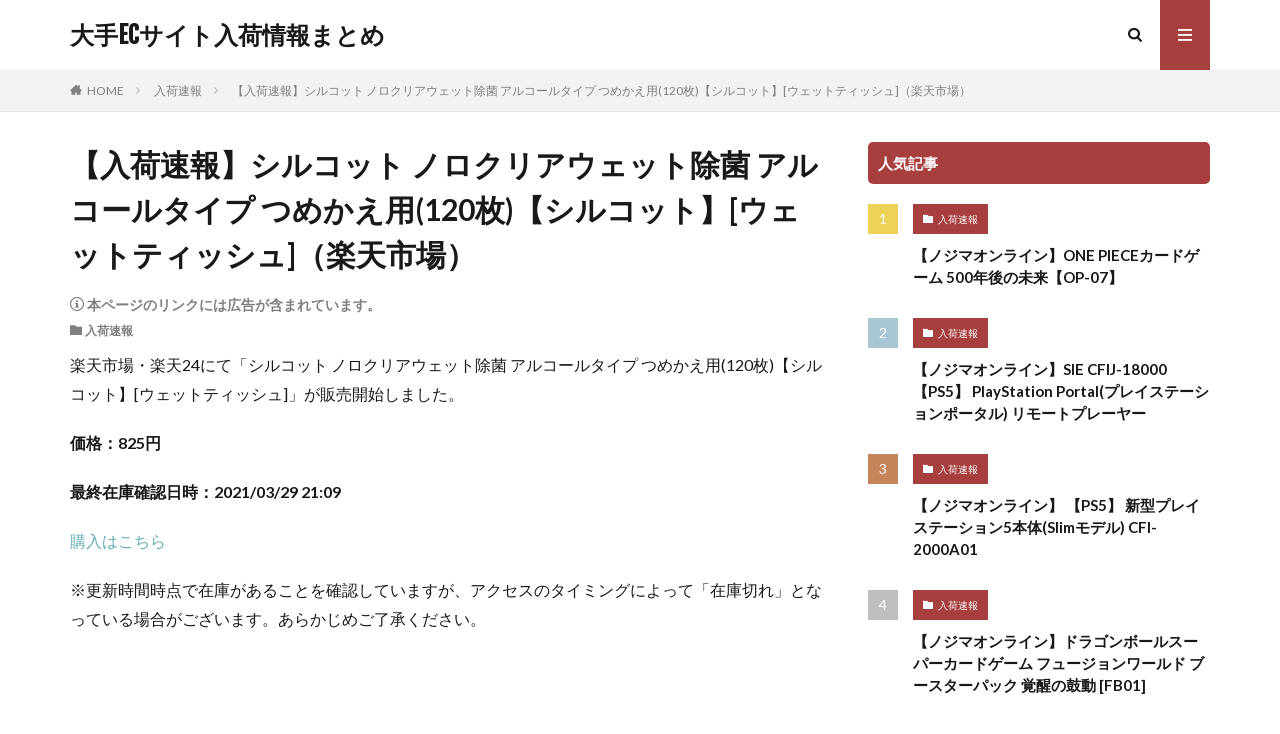

--- FILE ---
content_type: text/html; charset=UTF-8
request_url: https://covid19-japan.com/archives/6599
body_size: 7903
content:

<!DOCTYPE html>

<html lang="ja" prefix="og: http://ogp.me/ns#" class="t-html 
">

<head prefix="og: http://ogp.me/ns# fb: http://ogp.me/ns/fb# article: http://ogp.me/ns/article#">
<meta charset="UTF-8">
<title>【入荷速報】シルコット ノロクリアウェット除菌 アルコールタイプ つめかえ用(120枚)【シルコット】[ウェットティッシュ]（楽天市場）│大手ECサイト入荷情報まとめ</title>
<meta name='robots' content='max-image-preview:large' />
<link rel='stylesheet' id='dashicons-css' href='https://covid19-japan.com/wp-includes/css/dashicons.min.css?ver=6.2.8' type='text/css' media='all' />
<link rel='stylesheet' id='thickbox-css' href='https://covid19-japan.com/wp-includes/js/thickbox/thickbox.css?ver=6.2.8' type='text/css' media='all' />
<link rel='stylesheet' id='wp-block-library-css' href='https://covid19-japan.com/wp-includes/css/dist/block-library/style.min.css?ver=6.2.8' type='text/css' media='all' />
<link rel='stylesheet' id='classic-theme-styles-css' href='https://covid19-japan.com/wp-includes/css/classic-themes.min.css?ver=6.2.8' type='text/css' media='all' />
<style id='global-styles-inline-css' type='text/css'>
body{--wp--preset--color--black: #000000;--wp--preset--color--cyan-bluish-gray: #abb8c3;--wp--preset--color--white: #ffffff;--wp--preset--color--pale-pink: #f78da7;--wp--preset--color--vivid-red: #cf2e2e;--wp--preset--color--luminous-vivid-orange: #ff6900;--wp--preset--color--luminous-vivid-amber: #fcb900;--wp--preset--color--light-green-cyan: #7bdcb5;--wp--preset--color--vivid-green-cyan: #00d084;--wp--preset--color--pale-cyan-blue: #8ed1fc;--wp--preset--color--vivid-cyan-blue: #0693e3;--wp--preset--color--vivid-purple: #9b51e0;--wp--preset--gradient--vivid-cyan-blue-to-vivid-purple: linear-gradient(135deg,rgba(6,147,227,1) 0%,rgb(155,81,224) 100%);--wp--preset--gradient--light-green-cyan-to-vivid-green-cyan: linear-gradient(135deg,rgb(122,220,180) 0%,rgb(0,208,130) 100%);--wp--preset--gradient--luminous-vivid-amber-to-luminous-vivid-orange: linear-gradient(135deg,rgba(252,185,0,1) 0%,rgba(255,105,0,1) 100%);--wp--preset--gradient--luminous-vivid-orange-to-vivid-red: linear-gradient(135deg,rgba(255,105,0,1) 0%,rgb(207,46,46) 100%);--wp--preset--gradient--very-light-gray-to-cyan-bluish-gray: linear-gradient(135deg,rgb(238,238,238) 0%,rgb(169,184,195) 100%);--wp--preset--gradient--cool-to-warm-spectrum: linear-gradient(135deg,rgb(74,234,220) 0%,rgb(151,120,209) 20%,rgb(207,42,186) 40%,rgb(238,44,130) 60%,rgb(251,105,98) 80%,rgb(254,248,76) 100%);--wp--preset--gradient--blush-light-purple: linear-gradient(135deg,rgb(255,206,236) 0%,rgb(152,150,240) 100%);--wp--preset--gradient--blush-bordeaux: linear-gradient(135deg,rgb(254,205,165) 0%,rgb(254,45,45) 50%,rgb(107,0,62) 100%);--wp--preset--gradient--luminous-dusk: linear-gradient(135deg,rgb(255,203,112) 0%,rgb(199,81,192) 50%,rgb(65,88,208) 100%);--wp--preset--gradient--pale-ocean: linear-gradient(135deg,rgb(255,245,203) 0%,rgb(182,227,212) 50%,rgb(51,167,181) 100%);--wp--preset--gradient--electric-grass: linear-gradient(135deg,rgb(202,248,128) 0%,rgb(113,206,126) 100%);--wp--preset--gradient--midnight: linear-gradient(135deg,rgb(2,3,129) 0%,rgb(40,116,252) 100%);--wp--preset--duotone--dark-grayscale: url('#wp-duotone-dark-grayscale');--wp--preset--duotone--grayscale: url('#wp-duotone-grayscale');--wp--preset--duotone--purple-yellow: url('#wp-duotone-purple-yellow');--wp--preset--duotone--blue-red: url('#wp-duotone-blue-red');--wp--preset--duotone--midnight: url('#wp-duotone-midnight');--wp--preset--duotone--magenta-yellow: url('#wp-duotone-magenta-yellow');--wp--preset--duotone--purple-green: url('#wp-duotone-purple-green');--wp--preset--duotone--blue-orange: url('#wp-duotone-blue-orange');--wp--preset--font-size--small: 13px;--wp--preset--font-size--medium: 20px;--wp--preset--font-size--large: 36px;--wp--preset--font-size--x-large: 42px;--wp--preset--spacing--20: 0.44rem;--wp--preset--spacing--30: 0.67rem;--wp--preset--spacing--40: 1rem;--wp--preset--spacing--50: 1.5rem;--wp--preset--spacing--60: 2.25rem;--wp--preset--spacing--70: 3.38rem;--wp--preset--spacing--80: 5.06rem;--wp--preset--shadow--natural: 6px 6px 9px rgba(0, 0, 0, 0.2);--wp--preset--shadow--deep: 12px 12px 50px rgba(0, 0, 0, 0.4);--wp--preset--shadow--sharp: 6px 6px 0px rgba(0, 0, 0, 0.2);--wp--preset--shadow--outlined: 6px 6px 0px -3px rgba(255, 255, 255, 1), 6px 6px rgba(0, 0, 0, 1);--wp--preset--shadow--crisp: 6px 6px 0px rgba(0, 0, 0, 1);}:where(.is-layout-flex){gap: 0.5em;}body .is-layout-flow > .alignleft{float: left;margin-inline-start: 0;margin-inline-end: 2em;}body .is-layout-flow > .alignright{float: right;margin-inline-start: 2em;margin-inline-end: 0;}body .is-layout-flow > .aligncenter{margin-left: auto !important;margin-right: auto !important;}body .is-layout-constrained > .alignleft{float: left;margin-inline-start: 0;margin-inline-end: 2em;}body .is-layout-constrained > .alignright{float: right;margin-inline-start: 2em;margin-inline-end: 0;}body .is-layout-constrained > .aligncenter{margin-left: auto !important;margin-right: auto !important;}body .is-layout-constrained > :where(:not(.alignleft):not(.alignright):not(.alignfull)){max-width: var(--wp--style--global--content-size);margin-left: auto !important;margin-right: auto !important;}body .is-layout-constrained > .alignwide{max-width: var(--wp--style--global--wide-size);}body .is-layout-flex{display: flex;}body .is-layout-flex{flex-wrap: wrap;align-items: center;}body .is-layout-flex > *{margin: 0;}:where(.wp-block-columns.is-layout-flex){gap: 2em;}.has-black-color{color: var(--wp--preset--color--black) !important;}.has-cyan-bluish-gray-color{color: var(--wp--preset--color--cyan-bluish-gray) !important;}.has-white-color{color: var(--wp--preset--color--white) !important;}.has-pale-pink-color{color: var(--wp--preset--color--pale-pink) !important;}.has-vivid-red-color{color: var(--wp--preset--color--vivid-red) !important;}.has-luminous-vivid-orange-color{color: var(--wp--preset--color--luminous-vivid-orange) !important;}.has-luminous-vivid-amber-color{color: var(--wp--preset--color--luminous-vivid-amber) !important;}.has-light-green-cyan-color{color: var(--wp--preset--color--light-green-cyan) !important;}.has-vivid-green-cyan-color{color: var(--wp--preset--color--vivid-green-cyan) !important;}.has-pale-cyan-blue-color{color: var(--wp--preset--color--pale-cyan-blue) !important;}.has-vivid-cyan-blue-color{color: var(--wp--preset--color--vivid-cyan-blue) !important;}.has-vivid-purple-color{color: var(--wp--preset--color--vivid-purple) !important;}.has-black-background-color{background-color: var(--wp--preset--color--black) !important;}.has-cyan-bluish-gray-background-color{background-color: var(--wp--preset--color--cyan-bluish-gray) !important;}.has-white-background-color{background-color: var(--wp--preset--color--white) !important;}.has-pale-pink-background-color{background-color: var(--wp--preset--color--pale-pink) !important;}.has-vivid-red-background-color{background-color: var(--wp--preset--color--vivid-red) !important;}.has-luminous-vivid-orange-background-color{background-color: var(--wp--preset--color--luminous-vivid-orange) !important;}.has-luminous-vivid-amber-background-color{background-color: var(--wp--preset--color--luminous-vivid-amber) !important;}.has-light-green-cyan-background-color{background-color: var(--wp--preset--color--light-green-cyan) !important;}.has-vivid-green-cyan-background-color{background-color: var(--wp--preset--color--vivid-green-cyan) !important;}.has-pale-cyan-blue-background-color{background-color: var(--wp--preset--color--pale-cyan-blue) !important;}.has-vivid-cyan-blue-background-color{background-color: var(--wp--preset--color--vivid-cyan-blue) !important;}.has-vivid-purple-background-color{background-color: var(--wp--preset--color--vivid-purple) !important;}.has-black-border-color{border-color: var(--wp--preset--color--black) !important;}.has-cyan-bluish-gray-border-color{border-color: var(--wp--preset--color--cyan-bluish-gray) !important;}.has-white-border-color{border-color: var(--wp--preset--color--white) !important;}.has-pale-pink-border-color{border-color: var(--wp--preset--color--pale-pink) !important;}.has-vivid-red-border-color{border-color: var(--wp--preset--color--vivid-red) !important;}.has-luminous-vivid-orange-border-color{border-color: var(--wp--preset--color--luminous-vivid-orange) !important;}.has-luminous-vivid-amber-border-color{border-color: var(--wp--preset--color--luminous-vivid-amber) !important;}.has-light-green-cyan-border-color{border-color: var(--wp--preset--color--light-green-cyan) !important;}.has-vivid-green-cyan-border-color{border-color: var(--wp--preset--color--vivid-green-cyan) !important;}.has-pale-cyan-blue-border-color{border-color: var(--wp--preset--color--pale-cyan-blue) !important;}.has-vivid-cyan-blue-border-color{border-color: var(--wp--preset--color--vivid-cyan-blue) !important;}.has-vivid-purple-border-color{border-color: var(--wp--preset--color--vivid-purple) !important;}.has-vivid-cyan-blue-to-vivid-purple-gradient-background{background: var(--wp--preset--gradient--vivid-cyan-blue-to-vivid-purple) !important;}.has-light-green-cyan-to-vivid-green-cyan-gradient-background{background: var(--wp--preset--gradient--light-green-cyan-to-vivid-green-cyan) !important;}.has-luminous-vivid-amber-to-luminous-vivid-orange-gradient-background{background: var(--wp--preset--gradient--luminous-vivid-amber-to-luminous-vivid-orange) !important;}.has-luminous-vivid-orange-to-vivid-red-gradient-background{background: var(--wp--preset--gradient--luminous-vivid-orange-to-vivid-red) !important;}.has-very-light-gray-to-cyan-bluish-gray-gradient-background{background: var(--wp--preset--gradient--very-light-gray-to-cyan-bluish-gray) !important;}.has-cool-to-warm-spectrum-gradient-background{background: var(--wp--preset--gradient--cool-to-warm-spectrum) !important;}.has-blush-light-purple-gradient-background{background: var(--wp--preset--gradient--blush-light-purple) !important;}.has-blush-bordeaux-gradient-background{background: var(--wp--preset--gradient--blush-bordeaux) !important;}.has-luminous-dusk-gradient-background{background: var(--wp--preset--gradient--luminous-dusk) !important;}.has-pale-ocean-gradient-background{background: var(--wp--preset--gradient--pale-ocean) !important;}.has-electric-grass-gradient-background{background: var(--wp--preset--gradient--electric-grass) !important;}.has-midnight-gradient-background{background: var(--wp--preset--gradient--midnight) !important;}.has-small-font-size{font-size: var(--wp--preset--font-size--small) !important;}.has-medium-font-size{font-size: var(--wp--preset--font-size--medium) !important;}.has-large-font-size{font-size: var(--wp--preset--font-size--large) !important;}.has-x-large-font-size{font-size: var(--wp--preset--font-size--x-large) !important;}
.wp-block-navigation a:where(:not(.wp-element-button)){color: inherit;}
:where(.wp-block-columns.is-layout-flex){gap: 2em;}
.wp-block-pullquote{font-size: 1.5em;line-height: 1.6;}
</style>
<link rel='stylesheet' id='contact-form-7-css' href='https://covid19-japan.com/wp-content/plugins/contact-form-7/includes/css/styles.css?ver=5.8.7' type='text/css' media='all' />
<script src='https://covid19-japan.com/wp-includes/js/jquery/jquery.min.js?ver=3.6.4' id='jquery-core-js'></script>
<script src='https://covid19-japan.com/wp-includes/js/jquery/jquery-migrate.min.js?ver=3.4.0' id='jquery-migrate-js'></script>
<link rel="https://api.w.org/" href="https://covid19-japan.com/wp-json/" /><link rel="alternate" type="application/json" href="https://covid19-japan.com/wp-json/wp/v2/posts/6599" /><link rel="alternate" type="application/json+oembed" href="https://covid19-japan.com/wp-json/oembed/1.0/embed?url=https%3A%2F%2Fcovid19-japan.com%2Farchives%2F6599" />
<link rel="alternate" type="text/xml+oembed" href="https://covid19-japan.com/wp-json/oembed/1.0/embed?url=https%3A%2F%2Fcovid19-japan.com%2Farchives%2F6599&#038;format=xml" />
<link rel="stylesheet" href="https://covid19-japan.com/wp-content/themes/the-thor/css/icon.min.css">
<link rel="stylesheet" href="https://fonts.googleapis.com/css?family=Lato:100,300,400,700,900">
<link rel="stylesheet" href="https://fonts.googleapis.com/css?family=Fjalla+One">
<link rel="stylesheet" href="https://fonts.googleapis.com/css?family=Noto+Sans+JP:100,200,300,400,500,600,700,800,900">
<link rel="stylesheet" href="https://covid19-japan.com/wp-content/themes/the-thor/style.min.css">
<link rel="stylesheet" href="https://covid19-japan.com/wp-content/themes/the-thor-child/style-user.css?1695826125">
<link rel="canonical" href="https://covid19-japan.com/archives/6599" />
<script src="https://ajax.googleapis.com/ajax/libs/jquery/1.12.4/jquery.min.js"></script>
<meta http-equiv="X-UA-Compatible" content="IE=edge">
<meta name="viewport" content="width=device-width, initial-scale=1, viewport-fit=cover"/>
<style>
.content .es-LiconBox:before{background-color:#a83f3f;}.content .es-LiconCircle:before{background-color:#a83f3f;}.content .es-BTiconBox:before{background-color:#a83f3f;}.content .es-BTiconCircle:before{background-color:#a83f3f;}.content .es-BiconObi{border-color:#a83f3f;}.content .es-BiconCorner:before{background-color:#a83f3f;}.content .es-BiconCircle:before{background-color:#a83f3f;}.content .es-BmarkHatena::before{background-color:#005293;}.content .es-BmarkExcl::before{background-color:#b60105;}.content .es-BmarkQ::before{background-color:#005293;}.content .es-BmarkQ::after{border-top-color:#005293;}.content .es-BmarkA::before{color:#b60105;}.content .es-BsubTradi::before{color:#ffffff;background-color:#b60105;border-color:#b60105;}.btn__link-primary{color:#ffffff; background-color:#3f3f3f;}.content .btn__link-primary{color:#ffffff; background-color:#3f3f3f;}.searchBtn__contentInner .btn__link-search{color:#ffffff; background-color:#3f3f3f;}.btn__link-secondary{color:#ffffff; background-color:#3f3f3f;}.content .btn__link-secondary{color:#ffffff; background-color:#3f3f3f;}.btn__link-search{color:#ffffff; background-color:#3f3f3f;}.btn__link-normal{color:#3f3f3f;}.content .btn__link-normal{color:#3f3f3f;}.btn__link-normal:hover{background-color:#3f3f3f;}.content .btn__link-normal:hover{background-color:#3f3f3f;}.comments__list .comment-reply-link{color:#3f3f3f;}.comments__list .comment-reply-link:hover{background-color:#3f3f3f;}@media only screen and (min-width: 992px){.subNavi__link-pickup{color:#3f3f3f;}}@media only screen and (min-width: 992px){.subNavi__link-pickup:hover{background-color:#3f3f3f;}}.content h2{color:#191919}.content h3{color:#191919}.content h4{color:#191919}.content h5{color:#191919}.content ul > li::before{color:#a83f3f;}.content ul{color:#191919;}.content ol > li::before{color:#a83f3f; border-color:#a83f3f;}.content ol > li > ol > li::before{background-color:#a83f3f; border-color:#a83f3f;}.content ol > li > ol > li > ol > li::before{color:#a83f3f; border-color:#a83f3f;}.content ol{color:#191919;}.content .balloon .balloon__text{color:#191919; background-color:#f2f2f2;}.content .balloon .balloon__text-left:before{border-left-color:#f2f2f2;}.content .balloon .balloon__text-right:before{border-right-color:#f2f2f2;}.content .balloon-boder .balloon__text{color:#191919; background-color:#ffffff;  border-color:#d8d8d8;}.content .balloon-boder .balloon__text-left:before{border-left-color:#d8d8d8;}.content .balloon-boder .balloon__text-left:after{border-left-color:#ffffff;}.content .balloon-boder .balloon__text-right:before{border-right-color:#d8d8d8;}.content .balloon-boder .balloon__text-right:after{border-right-color:#ffffff;}.content blockquote{color:#191919; background-color:#f2f2f2;}.content blockquote::before{color:#d8d8d8;}.content table{color:#191919; border-top-color:#E5E5E5; border-left-color:#E5E5E5;}.content table th{background:#7f7f7f; color:#ffffff; ;border-right-color:#E5E5E5; border-bottom-color:#E5E5E5;}.content table td{background:#ffffff; ;border-right-color:#E5E5E5; border-bottom-color:#E5E5E5;}.content table tr:nth-child(odd) td{background-color:#f2f2f2;}
</style>
<link rel="icon" href="https://covid19-japan.com/wp-content/uploads/2020/05/1589641995-86afe6ef2da3860386afcaac9f781a04-32x32.png" sizes="32x32" />
<link rel="icon" href="https://covid19-japan.com/wp-content/uploads/2020/05/1589641995-86afe6ef2da3860386afcaac9f781a04-192x192.png" sizes="192x192" />
<link rel="apple-touch-icon" href="https://covid19-japan.com/wp-content/uploads/2020/05/1589641995-86afe6ef2da3860386afcaac9f781a04-180x180.png" />
<meta name="msapplication-TileImage" content="https://covid19-japan.com/wp-content/uploads/2020/05/1589641995-86afe6ef2da3860386afcaac9f781a04-270x270.png" />
<meta property="og:site_name" content="大手ECサイト入荷情報まとめ" />
<meta property="og:type" content="article" />
<meta property="og:title" content="【入荷速報】シルコット ノロクリアウェット除菌 アルコールタイプ つめかえ用(120枚)【シルコット】[ウェットティッシュ]（楽天市場）" />
<meta property="og:description" content="楽天市場・楽天24にて「シルコット ノロクリアウェット除菌 アルコールタイプ つめかえ用(120枚)【シルコット】[ウェットティッシュ]」が販売開始しました。 価格：825円 最終在庫確認日時：2021/03/29 21:09 購入はこちら" />
<meta property="og:url" content="https://covid19-japan.com/archives/6599" />
<meta property="og:image" content="https://covid19-japan.com/wp-content/uploads/2020/09/1600313103-c2fe4d3078b1bb5c23f3aa696b6bc174.jpg" />
<meta name="twitter:card" content="summary" />


</head>
<body data-rsssl=1 class=" t-logoSp t-logoPc" id="top">


  <!--l-header-->
  <header class="l-header">
    <div class="container container-header">

      <!--logo-->
			<p class="siteTitle">
				<a class="siteTitle__link" href="https://covid19-japan.com">
											大手ECサイト入荷情報まとめ					        </a>
      </p>      <!--/logo-->


      

							<!--subNavi-->
				<nav class="subNavi">
	        	        				</nav>
				<!--/subNavi-->
			

            <!--searchBtn-->
			<div class="searchBtn ">
        <input class="searchBtn__checkbox" id="searchBtn-checkbox" type="checkbox">
        <label class="searchBtn__link searchBtn__link-text icon-search" for="searchBtn-checkbox"></label>
        <label class="searchBtn__unshown" for="searchBtn-checkbox"></label>

        <div class="searchBtn__content">
          <div class="searchBtn__scroll">
            <label class="searchBtn__close" for="searchBtn-checkbox"><i class="icon-close"></i>CLOSE</label>
            <div class="searchBtn__contentInner">
              <aside class="widget">
  <div class="widgetSearch">
    <form method="get" action="https://covid19-japan.com" target="_top">
  <div class="widgetSearch__contents">
    <h3 class="heading heading-tertiary">キーワード</h3>
    <input class="widgetSearch__input widgetSearch__input-max" type="text" name="s" placeholder="キーワードを入力" value="">

    
  </div>

  <div class="widgetSearch__contents">
    <h3 class="heading heading-tertiary">カテゴリー</h3>
	<select  name='cat' id='cat_6970e0660cbe3' class='widgetSearch__select'>
	<option value=''>カテゴリーを選択</option>
	<option class="level-0" value="3">入荷速報</option>
	<option class="level-0" value="4">ニュース</option>
	<option class="level-0" value="8">お知らせ</option>
	<option class="level-0" value="9">キャンペーン</option>
	<option class="level-0" value="10">商品別の入荷・在庫情報</option>
</select>
  </div>

  
  <div class="btn btn-search">
    <button class="btn__link btn__link-search" type="submit" value="search">検索</button>
  </div>
</form>
  </div>
</aside>
            </div>
          </div>
        </div>
      </div>
			<!--/searchBtn-->
      

            <!--menuBtn-->
			<div class="menuBtn ">
        <input class="menuBtn__checkbox" id="menuBtn-checkbox" type="checkbox">
        <label class="menuBtn__link menuBtn__link-text icon-menu" for="menuBtn-checkbox"></label>
        <label class="menuBtn__unshown" for="menuBtn-checkbox"></label>
        <div class="menuBtn__content">
          <div class="menuBtn__scroll">
            <label class="menuBtn__close" for="menuBtn-checkbox"><i class="icon-close"></i>CLOSE</label>
            <div class="menuBtn__contentInner">
																						            </div>
          </div>
        </div>
			</div>
			<!--/menuBtn-->
      
    </div>
  </header>
  <!--/l-header-->


  <!--l-headerBottom-->
  <div class="l-headerBottom">

    
		
	  
  </div>
  <!--l-headerBottom-->


<div class="wider">
    <div class="breadcrumb"><ul class="breadcrumb__list container"><li class="breadcrumb__item icon-home"><a href="https://covid19-japan.com">HOME</a></li><li class="breadcrumb__item"><a href="https://covid19-japan.com/archives/category/report">入荷速報</a></li><li class="breadcrumb__item breadcrumb__item-current"><a href="https://covid19-japan.com/archives/6599">【入荷速報】シルコット ノロクリアウェット除菌 アルコールタイプ つめかえ用(120枚)【シルコット】[ウェットティッシュ]（楽天市場）</a></li></ul></div></div>





<!--l-wrapper-->
<div class="l-wrapper">

    <!--l-main-->
        <main class="l-main">





        <div class="dividerBottom">


                            <h1 class="heading heading-primary">【入荷速報】シルコット ノロクリアウェット除菌 アルコールタイプ つめかえ用(120枚)【シルコット】[ウェットティッシュ]（楽天市場）</h1>

                <div class="ad-notify">
                    <span class="icon-info"> 本ページのリンクには広告が含まれています。</span>
                </div>

                <ul class="dateList dateList-main">
                                                            <li class="dateList__item icon-folder"><a href="https://covid19-japan.com/archives/category/report" rel="category tag">入荷速報</a></li>
                                                                            </ul>



                
            



            
            <!--AdContents -->
            <div id="c2df2e1e2ce4e3a37ab6d6d63f12c59ce"></div>
            <!--/AdContents-->

            <!--postContents-->
            <div class="postContents">
                

                                        <section class="content">
                            <p>楽天市場・楽天24にて「シルコット ノロクリアウェット除菌 アルコールタイプ つめかえ用(120枚)【シルコット】[ウェットティッシュ]」が販売開始しました。</p>
<p><strong>価格：825円</strong></p>
<p><strong>最終在庫確認日時：2021/03/29 21:09</strong></p>
<p><div class='buttonArea'><a class='button' href='http://hb.afl.rakuten.co.jp/hgc/1aa1bd81.c4fe70a9.1aa1bd82.98e68846/?pc=https%3A%2F%2Fitem.rakuten.co.jp%2Frakuten24%2F4903111463909%2F'>購入はこちら</a></div>
</p>
<p>※更新時間時点で在庫があることを確認していますが、アクセスのタイミングによって「在庫切れ」となっている場合がございます。あらかじめご了承ください。</p>
                        </section>
                                        

                            </div>
            <!--/postContents-->


            



            
            
            
            <!-- コメント -->
                              <!-- /コメント -->





                            <!-- PVカウンター -->
                                <!-- /PVカウンター -->
            


        </div>

    </main>
    <!--/l-main-->

                        <!--l-sidebar-->
<div class="l-sidebar">	
	
  <aside class="widget widget-side  widget_fit_ranking_archive_class"><h2 class="heading heading-widget">人気記事</h2><div id="rankwidget-899d3d96ced18876e1aac50db7d52766">    <ol class="widgetArchive">        <li class="widgetArchive__item widgetArchive__item-no widgetArchive__item-offline rank-offline">            <div class="widgetArchive__contents ">                <p class="phrase phrase-tertiary">オフラインのためランキングが表示できません</p>            </div>        </li>    </ol></div></aside>
	
</div>
<!--/l-sidebar-->

            

</div>
<!--/l-wrapper-->












<!-- schema -->
<script type="application/ld+json">
     {
        "@context": "http://schema.org",
        "@type": "Article ",
        "mainEntityOfPage": {
            "@type": "WebPage",
            "@id": "https://covid19-japan.com/archives/6599"
        },
        "headline": "【入荷速報】シルコット ノロクリアウェット除菌 アルコールタイプ つめかえ用(120枚)【シルコット】[ウェットティッシュ]（楽天市場）",
        "description": "楽天市場・楽天24にて「シルコット ノロクリアウェット除菌 アルコールタイプ つめかえ用(120枚)【シルコット】[ウェットティッシュ]」が販売開始しました。 価格：825円 最終在庫確認日時：2021/03/29 21:09 購入はこちら ※更新時間時点で在庫があることを確認していますが、アクセスのタイミングによって「在庫切れ」となっている場合がございます。あらかじめご了承ください。",
        "image": {
            "@type": "ImageObject",
             "url": "https://covid19-japan.com/wp-content/uploads/2020/09/1600313103-c2fe4d3078b1bb5c23f3aa696b6bc174.jpg",
                "width": "500px",
                "height": "500px"
                    },
        "datePublished": "2020-06-05T20:36:01+0900",
        "dateModified": "2021-03-29T21:14:07+0900",
        "author": {
            "@type": "Person",
            "name": "covid19japan"
        },
        "publisher": {
            "@type": "Organization",
            "name": "大手ECサイト入荷情報まとめ",
            "logo": {
                "@type": "ImageObject",
                 "url": "https://covid19-japan.com/wp-content/themes/the-thor/img/amp_default_logo.png",
                    "height": "600px",
                    "width": "60px"
                            }
        }
    }
</script>
<!-- /schema -->



  <!--l-footerTop-->
  <div class="l-footerTop">

    
  </div>
  <!--/l-footerTop-->


  <!--l-footer-->
  <footer class="l-footer">

        


    

    <div class="wider">
      <!--bottomFooter-->
      <div class="bottomFooter">
        <div class="container">

          
          <div class="bottomFooter__copyright">
          			© Copyright 2026 <a class="bottomFooter__link" href="https://covid19-japan.com">大手ECサイト入荷情報まとめ</a>.
                    </div>

          
        </div>
        <a href="#top" class="bottomFooter__topBtn" id="bottomFooter__topBtn"></a>
      </div>
      <!--/bottomFooter-->


    </div>


    
  </footer>
  <!-- /l-footer -->



		<script type="application/ld+json">
		{ "@context":"http://schema.org",
		  "@type": "BreadcrumbList",
		  "itemListElement":
		  [
		    {"@type": "ListItem","position": 1,"item":{"@id": "https://covid19-japan.com","name": "HOME"}},
		    {"@type": "ListItem","position": 2,"item":{"@id": "https://covid19-japan.com/archives/category/report","name": "入荷速報"}},
    {"@type": "ListItem","position": 3,"item":{"@id": "https://covid19-japan.com/archives/6599","name": "【入荷速報】シルコット ノロクリアウェット除菌 アルコールタイプ つめかえ用(120枚)【シルコット】[ウェットティッシュ]（楽天市場）"}}
		  ]
		}
		</script>



	<script type='text/javascript' id='thickbox-js-extra'>
/* <![CDATA[ */
var thickboxL10n = {"next":"\u6b21\u3078 >","prev":"< \u524d\u3078","image":"\u753b\u50cf","of":"\/","close":"\u9589\u3058\u308b","noiframes":"\u3053\u306e\u6a5f\u80fd\u3067\u306f iframe \u304c\u5fc5\u8981\u3067\u3059\u3002\u73fe\u5728 iframe \u3092\u7121\u52b9\u5316\u3057\u3066\u3044\u308b\u304b\u3001\u5bfe\u5fdc\u3057\u3066\u3044\u306a\u3044\u30d6\u30e9\u30a6\u30b6\u30fc\u3092\u4f7f\u3063\u3066\u3044\u308b\u3088\u3046\u3067\u3059\u3002","loadingAnimation":"https:\/\/covid19-japan.com\/wp-includes\/js\/thickbox\/loadingAnimation.gif"};
/* ]]> */
</script>
<script src='https://covid19-japan.com/wp-includes/js/thickbox/thickbox.js?ver=3.1-20121105' id='thickbox-js'></script>
<script src='https://covid19-japan.com/wp-content/plugins/contact-form-7/includes/swv/js/index.js?ver=5.8.7' id='swv-js'></script>
<script type='text/javascript' id='contact-form-7-js-extra'>
/* <![CDATA[ */
var wpcf7 = {"api":{"root":"https:\/\/covid19-japan.com\/wp-json\/","namespace":"contact-form-7\/v1"}};
/* ]]> */
</script>
<script src='https://covid19-japan.com/wp-content/plugins/contact-form-7/includes/js/index.js?ver=5.8.7' id='contact-form-7-js'></script>
<script src='https://covid19-japan.com/wp-includes/js/comment-reply.min.js?ver=6.2.8' id='comment-reply-js'></script>
<script src='https://covid19-japan.com/wp-content/themes/the-thor/js/smoothlink.min.js?ver=6.2.8' id='smoothlink-js'></script>
<script src='https://covid19-japan.com/wp-content/themes/the-thor/js/unregister-worker.min.js?ver=6.2.8' id='unregeister-worker-js'></script>
<script src='https://covid19-japan.com/wp-content/themes/the-thor/js/offline.min.js?ver=6.2.8' id='fit-pwa-offline-js'></script>
<script>
jQuery( function( $ ) {
	$.ajax( {
		type: 'POST',
		url:  'https://covid19-japan.com/wp-admin/admin-ajax.php',
		data: {
			'action'  : 'fit_set_post_views',
			'post_id' : '6599',
		},
	} );
} );
</script><script>
jQuery( function( $ ) {
	$.ajax( {
		type: 'POST',
		url:  'https://covid19-japan.com/wp-admin/admin-ajax.php',
		data: {
			'action' : 'fit_update_post_view_data',
			'post_id' : '6599',
		},
	} );
} );
</script><script>
jQuery( function( $ ) {
	var realtime = 'false';
	if ( typeof _wpCustomizeSettings !== 'undefined' ) {
		realtime = _wpCustomizeSettings.values.fit_bsRank_realtime;
	}

	$.ajax( {
		type: 'POST',
		url:  'https://covid19-japan.com/wp-admin/admin-ajax.php',
		data: {
			'action':   'fit_add_rank_widget',
			'instance': '{"title":"\u4eba\u6c17\u8a18\u4e8b","period":"all","time":"","update":"","view":"","layout":"","category":"","aspect":"none","number":10,"word":0,"rank_category_all":"on","rank_category_new":"on","rank_category_in":"","rank_tag_all":"on","rank_tag_new":"on","rank_tag_in":"","rank_user_all":"on","rank_user_new":"on","rank_user_in":"","display_off_post_all":"","display_off_post_new":"","display_off_post":"","display_off_post_category_all":"","display_off_post_category_new":"","display_off_post_category":"","display_off_post_tag_all":"","display_off_post_tag_new":"","display_off_post_tag":"","display_off_post_user_all":"","display_off_post_user_new":"","display_off_post_user":"","display_off_page_all":"","display_off_page_new":"","display_off_page":"","display_off_category_all":"","display_off_category_new":"","display_off_category":"","display_off_tag_all":"","display_off_tag_new":"","display_off_tag":"","display_off_user_all":"","display_off_user_new":"","display_off_user":"","display_off_archive":"","display_off_search_result":"","display_off_404":"","display_off_pc":"","display_off_sp":""}',
			'preview_realtime' : realtime,
		},
	} )
	.done( function( data ) {
		$( '#rankwidget-899d3d96ced18876e1aac50db7d52766' ).html( data );
	} );
} );
</script><script>
jQuery( function() {
	setTimeout(
		function() {
			var realtime = 'false';
			if ( typeof _wpCustomizeSettings !== 'undefined' ) {
				realtime = _wpCustomizeSettings.values.fit_bsRank_realtime;
			}
			jQuery.ajax( {
				type: 'POST',
				url:  'https://covid19-japan.com/wp-admin/admin-ajax.php',
				data: {
					'action'           : 'fit_update_post_views_by_period',
					'preview_realtime' : realtime,
				},
			} );
		},
		200
	);
} );
</script>







<script>
// ページの先頭へボタン
jQuery(function(a) {
    a("#bottomFooter__topBtn").hide();
    a(window).on("scroll", function() {
        if (a(this).scrollTop() > 100) {
            a("#bottomFooter__topBtn").fadeIn("fast")
        } else {
            a("#bottomFooter__topBtn").fadeOut("fast")
        }
        scrollHeight = a(document).height();
        scrollPosition = a(window).height() + a(window).scrollTop();
        footHeight = a(".bottomFooter").innerHeight();
        if (scrollHeight - scrollPosition <= footHeight) {
            a("#bottomFooter__topBtn").css({
                position: "absolute",
                bottom: footHeight - 40
            })
        } else {
            a("#bottomFooter__topBtn").css({
                position: "fixed",
                bottom: 0
            })
        }
    });
    a("#bottomFooter__topBtn").click(function() {
        a("body,html").animate({
            scrollTop: 0
        }, 400);
        return false
    });
    a(".controllerFooter__topBtn").click(function() {
        a("body,html").animate({
            scrollTop: 0
        }, 400);
        return false
    })
});
</script>


</body>
</html>
